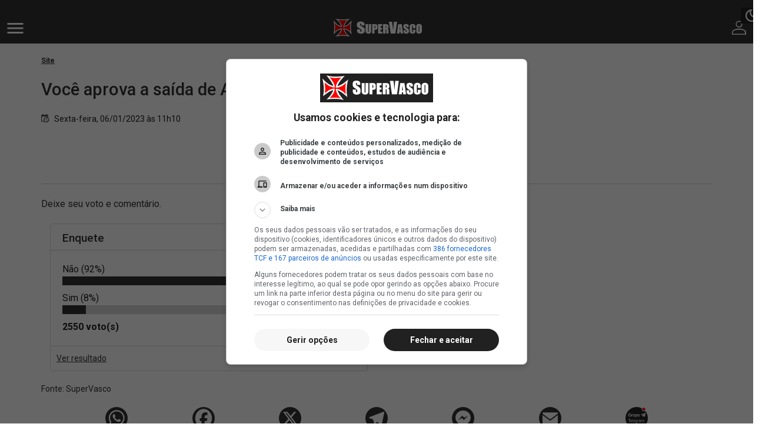

--- FILE ---
content_type: text/css
request_url: https://static2020.supervasco.com/mobile/css/internas.css
body_size: 2607
content:
.category {margin-bottom: 25px;}
.category h1, .category h3, .category h2 {font-size: 16px; font-weight: 500;}
.category i {display: inline-block; padding-right: 4px}
.category-inner {display: inline-block; vertical-align: middle;}

.publicidade {margin-top: 28px; margin-bottom: 30px}

.full_div {text-align: left !important}

/* categorias */

.news-list li a .news-list-link {font-weight: 400; font-size: 14px; line-height: 1.2; position: relative; margin: 0; /*letter-spacing: -.001rem;*/}
.news-list li a .news-list-link .top {background:#F2F2F2; font-size: 8px; text-align: center; padding: 2px 0; width: 56px; position: absolute; right: 0; bottom:0;}

/* NOTICIAS */
.news-detail {margin-bottom: 20px;}
.news-detail .secao {font-size: 12px; display: block; margin: 20px 0; text-align: left !important}
.news-detail .secao a {text-decoration: underline;}
.news-detail h1 {color:#333333; font-weight: 500; font-size: 29px; line-height: 40px; margin: 0 auto; text-align: left !important}
.news-detail .date {margin: 18px 0; border-bottom: 0.25px solid #D9D9D9;}
.news-detail .date time {font-size: 14px; margin-bottom: 10px;}
.news-detail .date time .icon-date {display: inline-block; vertical-align: middle;}
.news-detail .date time .icon-date svg {display: block; margin-top: -4px; margin-right: 5px;}

.news-detail .date .quant { color: #fff; font-size: 10px; letter-spacing: 0.32px; text-align: center; width: 22px; display: inline-block; position: relative;}
.news-detail .date .quant svg {position: absolute; top:-1px; left: 0; z-index: -1}

div.postage-texto {text-align: left !important;}
.postage-texto p {color:#333333; font-size: 16px; line-height: 27px; word-break: break-word; margin-bottom: 20px; margin-top: 20px}
.postage-texto ul li {color:#333333; font-size: 16px; line-height: 27px; word-break: break-word;}
.postage-texto p a,
.postage-texto a {text-decoration: underline !important;}
.noticia-credito {color:#333333; font-size: 14px; display: block;margin: 20px 0; clear: both;}

.postage-texto p iframe {max-width: 100%; height: 185px;}
.postage-texto iframe {max-width: 100%}
.postage-texto .instagram-media {max-width: 658px !important;}

.postage-texto a img {
    width: 100%;
    height: auto;
}

blockquote {font-style: italic; border-left: 4px solid #ccc; padding-left: 10px; }

.container-image {padding: 0; margin: 0; list-style: none; background: #1F1F1F; max-width: max-content;}
.container-image li img,
.container-image img {max-width: 100%; height: auto;}
.container-image span {color: #fff; display: block; padding: 5px; font-size: 12px;}
.container-image .image-legend {padding: 10px 10px 4px; font-weight: 500;}
.container-image .image-credits {padding: 0 10px 10px 10px;}

.h2-grande { font-size: 18px; }
.h2-medio  { font-size: 16px; }
.h3-grande { font-size: 18px; }
.h3-medio  { font-size: 16px; }

/* ## ESPECULAÇÃO */
.box-panel {border: 1px solid #D9D9D9; border-radius: 4px; margin-bottom: 20px;}
.box-panel h4 {color: #333333; font-size: 19px; font-weight: 500; padding: 10px 20px 6px;  border-bottom: 0.25px solid #D9D9D9; margin: 0 auto;}

.especulado {padding: 20px;}
.especulado h2 {font-size: 16px; margin: 0 auto 18px;}
.especulado input[type=submit] {margin-top: 18px; color: #000 }

.selecionar {margin:10px 0 20px;}
.selecionar strong {display: block; margin-bottom: 10px;}
.selecionar a {margin: 0 5px;}
.selecionar .saidas {margin-top: 20px;}

.link {border-top: 1px solid #D9D9D9;}
.link a {background: #fff; font-size: 14px; padding: 10px;}

.resultado .progress {height: 15px; background: #D9D9D9; border-radius: 4px; margin-bottom: 10px;}
.resultado .progress .progress-bar {background: #333333; height: 100%;}

.custom-control {position: relative; display: block; min-height: 1.5rem; padding-left: 1.5rem; margin-top: 8px;}
.custom-control-input {position: absolute;z-index: -1;opacity: 0;}
.custom-control-label {font-size: 14px; position: relative;margin-bottom: 0;display: inline-block;}
.custom-radio .custom-control-input:checked ~ .custom-control-label::before {background-color: #333333;}
.custom-control-input:checked ~ .custom-control-label::before {color: #fff;background-color: #333333;}
.custom-radio .custom-control-label::before {border-radius: 50%;}
.custom-control-label::before, .custom-file-label, .custom-select {transition: background-color 0.15s ease-in-out, border-color 0.15s ease-in-out, box-shadow 0.15s ease-in-out;}
.custom-control-label::before {position: absolute;top: 0;left: -1.5rem;display: block;width: 1rem;height: 1rem;pointer-events: none;content: "";-webkit-user-select: none;-moz-user-select: none;-ms-user-select: none;user-select: none;background-color: #dee2e6;}
.custom-radio .custom-control-input:checked ~ .custom-control-label::after {background-image: url("data:image/svg+xml;charset=utf8,%3Csvg xmlns='http://www.w3.org/2000/svg' viewBox='-4 -4 8 8'%3E%3Ccircle r='3' fill='%23fff'/%3E%3C/svg%3E");}
.custom-control-label::after {position: absolute;top: 0;left: -1.5rem;display: block;width: 1rem;height: 1rem;content: "";background-repeat: no-repeat;background-position: center center;background-size: 50% 50%;}

.pagination {margin-bottom: 25px;}
.pagination .btn .icon-arrow-left, .pagination .btn .icon-arrow-right {display: inline-block; vertical-align: center; position: relative; top:2px;}
.pagination .btn .icon-arrow-left svg, .pagination .btn .icon-arrow-right svg {display: block}
.pagination .btn .icon-arrow-left, .pagination .btn .icon-arrow-right {padding-left: 4px;}


/* FIGURA */
.small-image-noticia {width: 100%; margin: 10px auto; clear: both;}
.small-image-noticia img {width: 100%; height: auto}
.small-image-noticia .legend {padding: 5px; background: #e8e8e8; font-size: 13px}
.small-image-noticia .credit, .credit_embedded_image {font-size: 10px; text-transform: uppercase; display: block; text-align: right; padding-bottom: 2px;}

.big-image-noticia {width: 100%; margin: 10px auto; clear: both;}
.big-image-noticia img {max-width: 100% !important; height: auto !important;}
.big-image-noticia .legend {padding: 5px; background: #e8e8e8; font-size: 13px; margin-top: -1px}
.big-image-noticia .credit, .credit_embedded_image {font-size: 10px; text-transform: uppercase; display: block; text-align: right; padding-bottom: 2px;}

.img-fluid {max-width: 100%; height: auto !important;}

.div_under_image {text-align: center; display: block !important}
.div_under_image [id^="div-gpt-ad-"] {text-align: center; height: auto !important; display: block !important}
.div_under_image [id^="lx_"] {display: flex; justify-content: center; align-items: center}
.div_under_image [id^="google_ads_iframe_"] {height: auto !important}

/* TABELA */
.news-detail table {width: 100% !important; margin-bottom: 20px; border: 0 !important;}
.news-detail table tr:nth-child(odd) {background:#f2f2f2}
.news-detail table tr td, .news-detail table tr th {padding: 10px; border-bottom: 1px solid #dee2e6; border-left: 0; border-right: 0}
.news-detail table tr td p {margin: 0; color: #000}

.news-detail table.table thead tr:first-child {background: transparent}

.news-detail table.table tr:first-child th {border-bottom: 1px solid #000}


.postage-texto .mat-table thead tr:first-child h4 {margin: 0}
.postage-texto .mat-table thead tr:first-child th {color: #000}

.sv_class_table {border: 1px solid transparent; overflow-x: auto}

.mais-lidas {margin-top: 32px}
.mais-lidas .category .category-inner {font-weight: 500; margin: 0}

.pagination {justify-content: space-between}

.comment-tabs {padding: 0; margin: 0 0 10px 0; border-bottom: 0.25px solid hsl(210, 6%, 79%)}
.comment-tabs li {display: inline-block; margin-right: 15px}
.comment-tabs li a {color: #A6A6A6; font-weight: 500; font-size: 18px; padding: 10px 0; border-bottom: 2px solid transparent; display: block}
.comment-tabs li.tab-active a {color: #333333;  border-bottom: 2px solid #333333}
.comment-tabs li a:hover {text-decoration: none}

.news_related div {flex: 0 1 210px; max-width: 210px;}
.news_related div strong {display: block}
.news_related .bloc2 strong {text-align: right}
.news_related a {font-size: 14px; display: block}
.news_related .bloc2 a {text-align: right}

/* LINK MIDIA */
.link_sv {width: auto !important; max-width: 100%; padding: 0 !important; margin: 0 5px !important; border: none; outline: none !important;}

/* WALLPAPER */
.wallpaper_list {padding: 0; margin: 0; list-style: none;}
.wallpaper_list li .box-panel a img {width: 100%; height: auto;}
.wallpaper_list li .dados {font-size: 12px; margin-bottom: 0; padding: 0 10px;}
.wallpaper_list li .dados a {text-decoration: underline}
.wallpaper_list li .dados-ult {padding-bottom: 18px}

.btn-download {margin-bottom: 18px}
.btn-download a.btn-link {margin: 25px 10px 0; height: auto; display: block}
.btn-download a.btn-link i {display: inline-block; position: relative; margin-right: 4px}
.btn-download a.btn-link:hover {display: block}

.wallpaper_list .box-panel h2 {color: #333333; font-size: 19px; font-weight: 500; padding: 10px 20px 6px;  border-bottom: 0.25px solid #D9D9D9; margin: 0 auto;}



.mais-lidas .news-list li a .link {font-weight: 400; line-height: 1.2}

.ckeditor-html5-audio {border: 1px solid #333; border-radius: 4px; width: 100%}

.banner_internas {margin: 32px 0; position: relative; z-index: 1}

.loading {position: relative;text-align: center}
.loading .spinner-wrap {text-align: center; margin-bottom: -36px; min-height: 32px}
.loading .spinner-border {margin: 0 auto}
.loading .face-coment {background: transparent; position: relative; z-index: 1; min-height: 228px;}
.loading .face-coment .fb_iframe_widget {background: #fff; min-height: 100px; display: block;}

.sr-only {display: none}

.banner_mt {margin: 42px auto 0}

.tabs-stage {background: #fff}

.fb_iframe_widget_fluid_desktop iframe {width: 100% !important}
.fb-comments span iframe {width: 100% !important}


a.admasters {margin: 0 auto !important;}

@-webkit-keyframes spinner-border {
  to {
    -webkit-transform: rotate(360deg);
            transform: rotate(360deg);
  }
}

@keyframes spinner-border {
  to {
    -webkit-transform: rotate(360deg);
            transform: rotate(360deg);
  }
}

.spinner-border {
  display: inline-block;
  width: 2rem;
  height: 2rem;
  vertical-align: text-bottom;
  border: 0.25em solid currentColor;
  border-right-color: transparent;
  border-radius: 50%;
  -webkit-animation: 0.75s linear infinite spinner-border;
          animation: 0.75s linear infinite spinner-border;
}




/* COMPARTILHADORES */
.addthis_sharing_toolbox {
    margin-bottom: 20px;
}

.share_this {display: flex; justify-content: space-evenly; flex-wrap: wrap; margin-bottom: 20px}
.share_this .telegram_grup {position: relative; top:0}
.share_this .social_link {background:#333; border-radius: 100%; width: 38px; height: 38px}
.share_this .social_link img {max-width: 100%; position: relative; top:-2px}
.share_this .social_link_x {display: flex; align-items: center; justify-content: center}

.list_links {margin-left: 0; padding-left: 17px}
.postage_news {margin-top: 18px; font-size: 16px}

.ckeditor-html5-video .credit {font-size: 11px; text-align: right; padding-bottom:2px; display: block; text-transform: uppercase;}

/* ### LIVE ### */
.transmissao_tabs {position: relative}
.transmissao_tabs .category {margin-bottom: 0 !important}


@media (max-width: 990px) {
    .postage-texto .col-lg-6,
    .postage-texto .col-sm-12 {padding: 0;}

    .wallpaper_list li {padding: 0;}

    .postage-texto .box_table {max-width: 400px; overflow-x: auto }
}

@media (min-width: 768px) {
    /*.small-image-noticia {margin-right: 20px}*/
}

@media (max-width: 768px){
    /*.share_this .at-style-responsive .at-share-btn {padding: 2px;}*/
    .share_this .telegram_grup img {width: 38px; height: 38px}
}

--- FILE ---
content_type: text/css
request_url: https://supervascainos.com/static/socialcomments/css/comment.css
body_size: 612
content:
body {font-family: 'Roboto', sans-serif}

a {color:#333232; text-decoration: none}
a:hover {color: #1D1C1C}

.alert-text {line-height: 1.2}

.comment-header h2,
.comment-header h3 {font-size: 16px}

.comments {position: relative}
.comments ul {padding: 0; margin: 0; list-style: none}
.comments ul li {position: relative; margin-bottom: 0}
.comments ul li .comment-name {color: #2A2929; font-size: 14px; font-weight: 600; padding-top: 4px}
.comments ul li time {color: #2A2929; font-size: 12px}
.comments ul li .comments-option .responder {color: #2A2929; font-weight: 600; font-size: 12px; padding-top: 6px}
.comments ul li .comments-option .responder i {padding-right: 3px}
.comments ul li .comments-option .likes {padding: 2px 0 0 5px}
.comments ul li .comments-answer {padding-left: 46px}
.comments ul li .comments-answer:before {content: ""; width: 1px; height: 100%; background: #EDEDED; position: absolute; left: 18px; top:0}
.comments ul li .user_img {z-index: 1024}
.comments ul li .comments-user-answer {padding-left: 46px;}
.comments ul li .comments-user-answer .user-coment, .comments-user {flex:1}

.comments-user textarea,
.comments-user-answer textarea {height: 100px}


.comment-text {flex:0 0 100%; width: 100%; padding-left: 46px}
.comment-text p {color: #2A2929; font-size: 14px; margin-bottom: 0}

.login_form input[type="text"]{padding-left: 40px; background: url("../../images/fig/account-outline.svg") no-repeat 10px 6px}
.login_form input[type="password"]{padding-left: 40px; background: url("../../images/fig/password.svg") no-repeat 10px 6px}

.sep-span {max-width: 250px; margin: 0 auto 24px}
.sep-span:before {content: ""; width: 100%; height: 1px; background: #E4E4E4; position: absolute; left:0; bottom:50%; margin-top: -1px}

.alert-login ul {padding: 0; margin: 0; list-style: none}

.nophoto {box-shadow: 0 0 10px red}

@media (max-width: 425px) {
    .comments ul li .comments-user-answer {padding-left: 0}
    .comments ul li .comments-user-answer .user-img {position: relative; z-index: 100}
    .comment-header {flex-direction: column}
}

--- FILE ---
content_type: text/javascript; charset=utf-8
request_url: https://b.admasters.media/widget/33a7a8a8-a59e-4306-bef6-4693f4288342/ext.js
body_size: 440
content:
(function(){var e=document.createElement("script");e.src="https://rtg.admasters.media/resources/content/supervasco.js",e.async=!0,document.head.append(e)})();(function(){function e(e,t){for(var n in t)e.setAttribute(n,t[n])}var t,n,a,i,r=(document.currentScript||document.querySelector("script[src*='33a7a8a8-a59e-4306-bef6-4693f4288342']")).parentNode;r&&(t=document.createElement("style"),n=document.createElement("a"),a=document.createElement("img"),e(i=document.createElement("p"),{class:"admasters"}),e(n,{class:"admasters",href:"9",target:"_blank",rel:"nofollow noopener noreferrer"}),e(a,{width:300,height:250,title:"Betapp",src:"https://a.cdn789.dev/6de780d2544f4e739c37b061e347184b/300_betapp_250.jpeg"}),"/"===window.location.pathname&&e(n,{href:"https://www.seguro.bet.br/affiliates/?btag=1760767_l279281"}),i.innerHTML="Jogue com responsabilidade. 18+",t.innerHTML="a.admasters {display:block;height:fit-content;position:relative;width:fit-content;margin:0;} p.admasters {position:absolute;bottom:0;margin:0;text-align:center;width:100%;color:white;font-size:12px;font-weight:400;transition:color 1s, font-size 1s;} a.admasters:hover p.admasters {font-size: 16px;font-weight:800;}",n.append(i),n.append(a),r.append(t),r.append(n))})();

--- FILE ---
content_type: application/x-javascript
request_url: https://static2020.supervasco.com/CACHE/js/output.4996ddf95f59.js
body_size: -340
content:
var poll=(function(){function result(idEnquete){$.ajax({type:"GET",url:"/enquete/"+idEnquete+"/results/",success:function(data){$('#enquete_'+idEnquete).html(data);$('#btn_poll_'+idEnquete).attr('onclick','poll.display('+idEnquete+');').html('Voltar');}});}
function display(idEnquete){$.ajax({type:"GET",url:"/enquete/"+idEnquete+"/",success:function(data){$('#enquete_'+idEnquete).html(data);$('#btn_poll_'+idEnquete).attr('onclick','poll.result('+idEnquete+');').html('Ver resultado');}});}
function vote(idForm,idEnquete){$('#'+idForm).submit(function(){var dados=$(this).serialize();$.ajax({type:"POST",url:"/enquete/"+idEnquete+"/vote/",data:dados,success:function(data){$('#enquete_'+idEnquete).html(data);}});return false;});}
return{result:result,display:display,vote:vote}})();;